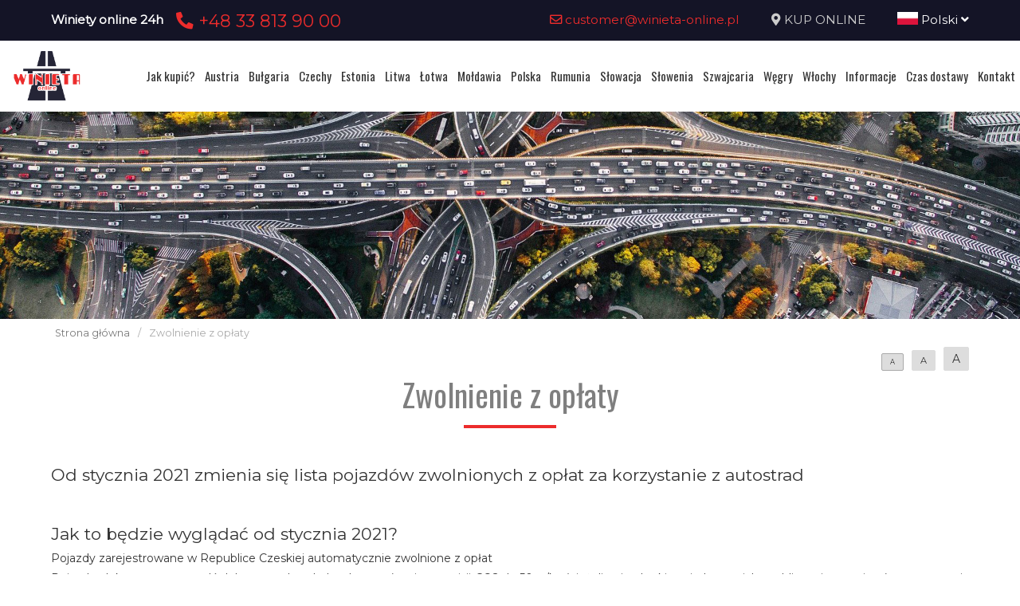

--- FILE ---
content_type: text/html; charset=UTF-8
request_url: https://www.winietapolska.pl/zwolnienie-z-oplaty-winieta-czechy
body_size: 5353
content:
<!DOCTYPE html>
<html lang="pl">
<head>
	<title>Zwolnienie z opłaty</title>
<meta http-equiv="content-type" content="text/html; charset=utf-8">
<meta name="keywords" content="zwolnienie z opłat autostradowych czechy">
<meta name="description" content="Zwolnienie z opłaty">
<meta name="viewport" content="width=device-width, initial-scale=1">
<base href="https://www.winietapolska.pl">
<link rel="canonical" href="https://www.winietapolska.pl/zwolnienie-z-oplaty-winieta-czechy">

<link rel="shortcut icon" type="image/x-icon" href="/UserFiles/winieta_online_pl/favicon.png" />
<meta name="theme-color" content="#141426">
<link rel="icon" sizes="192x192" href="/UserFiles/winieta_online_pl/web_icon.png">
<!-- Windows Phone -->
<meta name="msapplication-navbutton-color" content="#141426">
<!-- iOS Safari -->
<meta name="apple-mobile-web-app-capable" content="yes">
<meta name="apple-mobile-web-app-status-bar-style" content="black-translucent">
<link rel="apple-touch-icon" href="/UserFiles/winieta_online_pl/web_icon.png">

<link href="https://fonts.googleapis.com/css?family=Montserrat&display=swap" rel="stylesheet">
<link href="https://fonts.googleapis.com/css?family=Oswald&display=swap" rel="stylesheet">
<link rel="stylesheet" href="css/fontawesome/css/all.css">
<link type="text/css" rel="stylesheet" href="css/sky_form.css">
<link type="text/css" rel="stylesheet" href="css/winieta_online_pl/styles.css">

<script src="js/jquery-3.2.1.min.js"></script>
<script src="js/winieta_online_pl/scripts.js"></script>
<script src="js/pickmeup/jquery.pickmeup.min.js"></script>
<link rel="stylesheet" href="js/pickmeup/pickmeup.css">

<meta property="og:title" content="Zwolnienie z opłaty"/>
<meta property="og:site_name" content="Zwolnienie z opłaty"/>
<meta property="og:type" content="website"/>
<meta property="og:image" content="https://winietapolska.pl/"/>
<meta property="og:description" content="Zwolnienie z opłaty" />
</head>

<body>

	<header><div class="top-line-wrap clear-after">
	<div class="top-line1"><div class="container"><div class="phones-line clear-after">
	<div class="phones1 float-left"><span>Winiety online 24h</span><span><a href="tel:+48338139000"> <i class="fas fa-phone-alt"></i>  +48 33 813 90 00</a></span></div>
	<div class="phones2 float-right"><span><a href="mailto:customer@winieta-online.pl"> <i class="far fa-envelope"></i>  customer@winieta-online.pl</a></span><span><i class="fas fa-map-marker-alt"></i> <a href="winieta/zamowienie">KUP ONLINE</a></span><span><div class="page-lang-select"><div class="current-lang"><a href="pl"><img src="images/flags/pl.png" alt="Polski"> Polski <i class="fas fa-angle-down"></i></a></div><ul><li><a href="en"><img src="images/flags/en.png" alt="English"> English</a></li><li><a href="de"><img src="images/flags/de.png" alt="Deutsch"> Deutsch</a></li><li><a href="ua"><img src="images/flags/ua.png" alt="Український"> Український</a></li><li><a href="cz"><img src="images/flags/cz.png" alt="Česky"> Česky</a></li><li><a href="ro"><img src="images/flags/ro.png" alt="Română"> Română</a></li></ul></div></span></div>
</div>
</div></div>
	<div class="container2">
			<div class="top-menu-wrap like-table">
				<div class="top-menu-line2 like-td logo-wrap"><a class="logo" href="/"><img src="/UserFiles/winieta_online_pl/logo.png" alt="Busy"></a></div>
				<div class="top-menu-line1 like-td"><div class="menu-top-wrap">
	<div class="mobile-menu hide">
		<div id="mobile-menu-trigger">
			<svg id="svg-icon" class="ham hamRotate ham8" viewBox="0 0 100 100" width="50">
				<path
							class="line top"
							d="m 30,33 h 40 c 3.722839,0 7.5,3.126468 7.5,8.578427 0,5.451959 -2.727029,8.421573 -7.5,8.421573 h -20" />
				<path
							class="line middle"
							d="m 30,50 h 40" />
				<path
							class="line bottom"
							d="m 70,67 h -40 c 0,0 -7.5,-0.802118 -7.5,-8.365747 0,-7.563629 7.5,-8.634253 7.5,-8.634253 h 20" />
			</svg>
		</div>
	</div>

	<div class="navigation-wrap">
	<nav role="navigation">
	<ul class="menu-top font-sp">
		<li><a href="jak-kupic-winiete" class="empty">Jak kupić?</a></li><li><a href="austria-winieta" class="empty">Austria</a></li><li><a href="bulgaria-winieta" class="empty">Bułgaria</a></li><li><a href="czechy-winieta" class="empty">Czechy</a></li><li><a href="estonia-winieta" class="empty">Estonia</a></li><li><a href="litwa-winieta" class="empty">Litwa</a></li><li><a href="lotwa-winieta" class="empty">Łotwa</a></li><li><a href="moldawia-winieta" class="empty">Mołdawia</a></li><li><a href="polska-winieta" class="empty">Polska</a></li><li><a href="rumunia-winieta" class="empty">Rumunia</a></li><li><a href="slowacja-winieta" class="empty">Słowacja</a></li><li><a href="slowenia-winieta" class="empty">Słowenia</a></li><li><a href="szwajcaria-winieta" class="empty">Szwajcaria</a></li><li><a href="wegry-winieta" class="empty">Węgry</a></li><li><a href="wlochy-winieta" class="empty">Włochy</a></li><li><a href="informacje-praktyczne" class="empty">Informacje</a></li><li><a href="czas-i-koszt-dostawy-winiety" class="empty">Czas dostawy</a></li><li><a href="kontakt" class="empty">Kontakt</a></li>	</ul>
	</nav>
	</div>
</div>
</div>
			</div>
	</div>
</div>


<div class="container2">
<div class="header-img2" >
</div>
</div>
<div class="breadcrumb-wrap">
  <div class="container">
  <nav aria-label="Breadcrumb">
    <span><a href="/">Strona główna</a></span><span>/</span><span class="current">Zwolnienie z opłaty</span>  </nav>
  </div>
</div>
<div class="container"><div class="content-font-size"><a href="#" data-size="1em" class="size-1 isset">A</a><a href="#" data-size="1.1em" class="size-2">A</a><a href="#" data-size="1.2em" class="size-3">A</a></div>

<script type="text/javascript">
$('.content-font-size a').click(function(e)
{
  e.preventDefault();
  $(this).siblings().removeClass('isset').end().addClass('isset');
  $('.site-content').css('font-size',$(this).attr('data-size'));
});
</script>
</div></header>

	<section>
	<div class="container">
		<div class="site-content-wrap">
			<h1 class="site-title-header font-sp">Zwolnienie z opłaty</h1>
			<div class="site-content">
        <!-- ========= -->
        <h1>Od stycznia 2021 zmienia się lista pojazd&oacute;w zwolnionych z opłat za korzystanie z autostrad<br />
&nbsp;</h1>

<h1>Jak to będzie wyglądać od stycznia 2021?</h1>
Pojazdy zarejestrowane w Republice Czeskiej automatycznie zwolnione z opłat<br />
Pojazdy elektryczne, na wod&oacute;r lub z napędem hybrydowym (poziom emisji CO2 do 50 g/km), jeżeli pojazd taki posiada specjalną tablicą rejestracyjną (rozpoczyna się literami EL).<br />
Pojazdy przewożące posiadaczy czeskich legitymacji inwalidzkich ZTP lub ZTP/P. W razie kontroli drogowej posiadacz legitymacji ZTP lub ZTP/P musi znajdować się w pojeździe, w przeciwnym razie zwolnienie z opłaty nie obejmuje pojazdu. Podczas kontroli drogowej wystarczy okazać stosowną legitymację. Posiadacze legitymacji inwalidzkich wydanych poza granicami Republiki Czeskiej mają obowiązek zakupienia winiety elektronicznej i uiszczenia stosownej opłaty.<br />
Pojazdy służące do przewozu pozostających na utrzymaniu dzieci chorych na nowotw&oacute;r złośliwy lub białaczkę. W razie kontroli drogowej wystarczy okazać orzeczenie lekarskie lub inne zaświadczenie wydane przez plac&oacute;wkę medyczną.<br />
Pojazdy zabytkowe z przydzieloną specjalną tablicą rejestracyjną i dokumentem potwierdzającym wpisanie pojazdu do rejestru zabytk&oacute;w.<br />
&nbsp;
<h1>Pojazdy zarejestrowane w Republice Czeskiej zwolnione z opłaty po złożeniu zawiadomienia</h1>
Samochody elektryczne, na wod&oacute;r lub z napędem hybrydowym (poziom emisji CO2 do 50 g/km), nie posiadające specjalnej tablicy rejestracyjnej.<br />
Pojazdy użytkowane przez plac&oacute;wki dla os&oacute;b niepełnosprawnych, o ile służą one do przewozu takich os&oacute;b.<br />
Pojazdy zarejestrowane za granicą zwolnione z opłaty po złożeniu zawiadomienia<br />
o Samochody elektryczne, na wod&oacute;r lub z napędem hybrydowym (poziom emisji CO2 do 50 g/km).<br />
&nbsp;        <!-- ========= -->
      </div>
     </div>
   </div>
</section>


	<footer><div class="container">
<div class="like-table footer-first-line">
  <div class="like-td"><div class="footer-info-data">
	<div class="like-table">
		<div class="like-td">
			<img src="/UserFiles/winieta_online_pl/logo.png" alt="Winieta Online">
			<div>Rynek 28, 31-010 KRAKÓW</div>
		</div>
		<div class="like-td">
			<h4 class="font-sp">Winieta Online</h4>
			<div>+48 33 813 90 00</div>
			<div>customer@winieta-online.pl</div>
		</div>
	</div>
</div>
</div>
  <div class="like-td"><ul class="menu-footer">
	<li><a href="elektroniczna-winieta-autostradowa-czechy">Elektroniczna Winieta Autostradowa</a></li><li><a href="gdzie-obowiazuje">Mapa płatnych odcinków autostrad 2021 </a></li><li><a href="informacje-praktyczne">Informacje praktyczne</a></li><li><a href="jak-kupic-winiete">Jak kupić winietę?</a></li><li><a href="kto-musi-zakupic-winiete-elektroniczna-czechy">Kto musi zakupić winietę elektroniczną?</a></li><li><a href="regulamin-dla-konsumentow">Regulamin dla Konsumentów</a></li><li><a href="zalety-winiety-elektronicznej">Zalety winiety elektronicznej</a></li><li><a href="zwolnienie-z-oplaty-winieta-czechy">Zwolnienie z opłaty</a></li><li><a href="slowenia-omin-autostrady">Słowenia - omiń autostrady</a></li><li><a href="austria-winieta">Austria winieta</a></li><li><a href="szwajcaria-winieta">Szwajcaria winieta</a></li><li><a href="nasi-partnerzy">Nasi Partnerzy</a></li><li><a href="e-winieta">E-winieta</a></li><li><a href="winiety-slowniczek">Winiety Słowniczek</a></li></ul>
</div>
</div>
</div>

<div class="footer_info-wrap">
  <div class="container">
    <p><strong>Klauzula informacyjna w związku z RODO</strong> administratorem Pani(a) danych osobowych jest Feniqs.pl Prosta Spółka Akcyjna. Pani/Pana dane osobowe przetwarzane będą w celu realizacji usług/ ofertowania na podstawie art. 6 ust. 1 lit. b og&oacute;lnego rozporządzenia o ochronie danych osobowych z dnia 27 kwietnia 2016 r. jako usprawiedliwionego interesu administratora, odbiorcami Pani(a) danych osobowych będą wyłącznie podmioty uprawnione do uzyskania danych osobowych na podstawie przepis&oacute;w prawa, Pani(a) dane osobowe przechowywane będą przez okres 5 lat lub dłuższy w oparciu o uzasadniony interes realizowany przez administratora, posiada Pan(i) prawo do żądania od administratora dostępu do danych osobowych, prawo do ich sprostowania usunięcia lub ograniczenia przetwarzania, ma Pan(i) prawo wniesienia skargi do Prezesa Urzędu Ochrony Danych Osobowych, podanie danych osobowych jest dobrowolne, jednakże niepodanie danych może skutkować niemożliwością realizacji usług /ofertowania.<br />JESTEŚMY NIEZALEŻNYM REJESTRATOREM OPŁAT AUTOSTRADOWYCH</p>
  </div>
</div>

<div class="footer-other-sites-menu">
	<div class="container">
    <b>JESTEŚMY NIEZALEŻNYM REJESTRATOREM OPŁAT AUTOSTRADOWYCH W EUROPIE:</b>
    <ul class="menu-footer-inline"><li><a href="http://www.austria-winieta.pl" target="_blank" rel="noopener">austria-winieta.pl</a></li><li><a href="http://www.austriawinieta.pl" target="_blank" rel="noopener">austriawinieta.pl</a></li><li><a href="http://www.bilet-autostradowy.pl" target="_blank" rel="noopener">bilet-autostradowy.pl</a></li><li><a href="http://www.bilety-autostradowe.pl" target="_blank" rel="noopener">bilety-autostradowe.pl</a></li><li><a href="http://www.bulgariawienieta.pl" target="_blank" rel="noopener">bulgariawienieta.pl</a></li><li><a href="http://www.bulgariawinieta.pl" target="_blank" rel="noopener">bulgariawinieta.pl</a></li><li><a href="http://www.bulharskadalnice.com" target="_blank" rel="noopener">bulharskadalnice.com</a></li><li><a href="http://www.cenawiniety.pl" target="_blank" rel="noopener">cenawiniety.pl</a></li><li><a href="http://www.cenywiniet.pl" target="_blank" rel="noopener">cenywiniet.pl</a></li><li><a href="http://www.chorwacjawinieta.pl" target="_blank" rel="noopener">chorwacjawinieta.pl</a></li><li><a href="http://www.czechy-winieta.pl" target="_blank" rel="noopener">czechy-winieta.pl</a></li><li><a href="http://www.czechywinieta.pl" target="_blank" rel="noopener">czechywinieta.pl</a></li><li><a href="http://www.czechywiniety.pl" target="_blank" rel="noopener">czechywiniety.pl</a></li><li><a href="http://www.dalnicnipoplatky.com" target="_blank" rel="noopener">dalnicnipoplatky.com</a></li><li><a href="http://www.dalnicniznamka.eu" target="_blank" rel="noopener">dalnicniznamka.eu</a></li><li><a href="http://www.digital-vignette.de" target="_blank" rel="noopener">digital-vignette.de</a></li><li><a href="http://www.e-vignette.pl" target="_blank" rel="noopener">e-vignette.pl</a></li><li><a href="http://www.e-winieta.eu" target="_blank" rel="noopener">e-winieta.eu</a></li><li><a href="http://www.edalnice.org" target="_blank" rel="noopener">edalnice.org</a></li><li><a href="http://www.edalnice.pl" target="_blank" rel="noopener">edalnice.pl</a></li><li><a href="http://www.electronicavinieta.com" target="_blank" rel="noopener">electronicavinieta.com</a></li><li><a href="http://www.electroniceviniete.com" target="_blank" rel="noopener">electroniceviniete.com</a></li><li><a href="http://www.estoniawinieta.pl" target="_blank" rel="noopener">estoniawinieta.pl</a></li><li><a href="http://www.estonskadalnice.com" target="_blank" rel="noopener">estonskadalnice.com</a></li><li><a href="http://www.ewinieta.pl" target="_blank" rel="noopener">ewinieta.pl</a></li><li><a href="http://www.info365.pl" target="_blank" rel="noopener">info365.pl</a></li><li><a href="http://www.litvadalnice.com" target="_blank" rel="noopener">litvadalnice.com</a></li><li><a href="http://www.litwa-winieta.pl" target="_blank" rel="noopener">litwa-winieta.pl</a></li><li><a href="http://www.litwawinieta.pl" target="_blank" rel="noopener">litwawinieta.pl</a></li><li><a href="http://www.livignotunel.pl" target="_blank" rel="noopener">livignotunel.pl</a></li><li><a href="http://www.livignotunnel.com" target="_blank" rel="noopener">livignotunnel.com</a></li><li><a href="http://www.lotvawinieta.pl" target="_blank" rel="noopener">lotvawinieta.pl</a></li><li><a href="http://www.lotwawinieta.pl" target="_blank" rel="noopener">lotwawinieta.pl</a></li><li><a href="http://www.lotysskadalnice.com" target="_blank" rel="noopener">lotysskadalnice.com</a></li><li><a href="http://www.madarskadalnice.com" target="_blank" rel="noopener">madarskadalnice.com</a></li><li><a href="http://www.moldavskadalnice.com" target="_blank" rel="noopener">moldavskadalnice.com</a></li><li><a href="http://www.moldawiawinieta.pl" target="_blank" rel="noopener">moldawiawinieta.pl</a></li><li><a href="http://www.najtanszewiniety.pl" target="_blank" rel="noopener">najtanszewiniety.pl</a></li><li><a href="http://www.oplatyautostradowe.pl" target="_blank" rel="noopener">oplatyautostradowe.pl</a></li><li><a href="http://www.pl-vignette.com" target="_blank" rel="noopener">pl-vignette.com</a></li><li><a href="http://www.polskadalnice.com" target="_blank" rel="noopener">polskadalnice.com</a></li><li><a href="http://www.rakouskadalnice.com" target="_blank" rel="noopener">rakouskadalnice.com</a></li><li><a href="http://www.rumuniawinieta.pl" target="_blank" rel="noopener">rumuniawinieta.pl</a></li><li><a href="http://www.rumunskadalnice.com" target="_blank" rel="noopener">rumunskadalnice.com</a></li><li><a href="http://www.sloveniawinieta.pl" target="_blank" rel="noopener">sloveniawinieta.pl</a></li><li><a href="http://www.slovenskadalnice.com" target="_blank" rel="noopener">slovenskadalnice.com</a></li><li><a href="http://www.slovinskadalnice.com" target="_blank" rel="noopener">slovinskadalnice.com</a></li><li><a href="http://www.slowacja-winieta.pl" target="_blank" rel="noopener">slowacja-winieta.pl</a></li><li><a href="http://www.slowacjawinieta.pl" target="_blank" rel="noopener">slowacjawinieta.pl</a></li><li><a href="http://www.sloweniawinieta.pl" target="_blank" rel="noopener">sloweniawinieta.pl</a></li><li><a href="http://www.svycarskadalnice.com" target="_blank" rel="noopener">svycarskadalnice.com</a></li><li><a href="http://www.szwajcariawinieta.pl" target="_blank" rel="noopener">szwajcariawinieta.pl</a></li><li><a href="http://www.słoweniawinieta.pl" target="_blank" rel="noopener">słoweniawinieta.pl</a></li><li><a href="http://www.tunellivigno.pl" target="_blank" rel="noopener">tunellivigno.pl</a></li><li><a href="http://www.vignette-at.com" target="_blank" rel="noopener">vignette-at.com</a></li><li><a href="http://www.vignette-bg.com" target="_blank" rel="noopener">vignette-bg.com</a></li><li><a href="http://www.vignette-cz.com" target="_blank" rel="noopener">vignette-cz.com</a></li><li><a href="http://www.vignette-pl.com" target="_blank" rel="noopener">vignette-pl.com</a></li><li><a href="http://www.vignette-poland.pl" target="_blank" rel="noopener">vignette-poland.pl</a></li><li><a href="http://www.vignette-ro.com" target="_blank" rel="noopener">vignette-ro.com</a></li><li><a href="http://www.vignette-si.com" target="_blank" rel="noopener">vignette-si.com</a></li><li><a href="http://www.vignette.pl" target="_blank" rel="noopener">vignette.pl</a></li><li><a href="http://www.vignettepoland.pl" target="_blank" rel="noopener">vignettepoland.pl</a></li><li><a href="http://www.vinetki.pl" target="_blank" rel="noopener">vinetki.pl</a></li><li><a href="http://www.vinietaelectronica.com" target="_blank" rel="noopener">vinietaelectronica.com</a></li><li><a href="http://www.vinieteelectronice.com" target="_blank" rel="noopener">vinieteelectronice.com</a></li><li><a href="http://www.wegrywinieta.pl" target="_blank" rel="noopener">wegrywinieta.pl</a></li><li><a href="http://www.winieta-austria.pl" target="_blank" rel="noopener">winieta-austria.pl</a></li><li><a href="http://www.winieta-czechy.pl" target="_blank" rel="noopener">winieta-czechy.pl</a></li><li><a href="http://www.winieta-litwa.pl" target="_blank" rel="noopener">winieta-litwa.pl</a></li><li><a href="http://www.winieta-słowacja.pl" target="_blank" rel="noopener">winieta-słowacja.pl</a></li><li><a href="http://www.winieta-wegry.pl" target="_blank" rel="noopener">winieta-wegry.pl</a></li><li><a href="http://www.winieta-węgry.pl" target="_blank" rel="noopener">winieta-węgry.pl</a></li><li><a href="http://www.winieta.org" target="_blank" rel="noopener">winieta.org</a></li><li><a href="http://www.winietaaustria.pl" target="_blank" rel="noopener">winietaaustria.pl</a></li><li><a href="http://www.winietaaustriaonline.pl" target="_blank" rel="noopener">winietaaustriaonline.pl</a></li><li><a href="http://www.winietaautostradowa.pl" target="_blank" rel="noopener">winietaautostradowa.pl</a></li><li><a href="http://www.winietabulgaria.pl" target="_blank" rel="noopener">winietabulgaria.pl</a></li><li><a href="http://www.winietachorwacja.pl" target="_blank" rel="noopener">winietachorwacja.pl</a></li><li><a href="http://www.winietaczechy.pl" target="_blank" rel="noopener">winietaczechy.pl</a></li><li><a href="http://www.winietaestonia.pl" target="_blank" rel="noopener">winietaestonia.pl</a></li><li><a href="http://www.winietalitwa.pl" target="_blank" rel="noopener">winietalitwa.pl</a></li><li><a href="http://www.winietalotwa.pl" target="_blank" rel="noopener">winietalotwa.pl</a></li><li><a href="http://www.winietamoldawia.pl" target="_blank" rel="noopener">winietamoldawia.pl</a></li><li><a href="http://www.winietaonline.com" target="_blank" rel="noopener">winietaonline.com</a></li><li><a href="http://www.winietarumunia.pl" target="_blank" rel="noopener">winietarumunia.pl</a></li><li><a href="http://www.winietaslovenia.pl" target="_blank" rel="noopener">winietaslovenia.pl</a></li><li><a href="http://www.winietaslowacja.pl" target="_blank" rel="noopener">winietaslowacja.pl</a></li><li><a href="http://www.winietaslowenia.pl" target="_blank" rel="noopener">winietaslowenia.pl</a></li><li><a href="http://www.winietaszwajcaria.pl" target="_blank" rel="noopener">winietaszwajcaria.pl</a></li><li><a href="http://www.winietasłowenia.pl" target="_blank" rel="noopener">winietasłowenia.pl</a></li><li><a href="http://www.winietawegry.pl" target="_blank" rel="noopener">winietawegry.pl</a></li><li><a href="http://www.winietomat.pl" target="_blank" rel="noopener">winietomat.pl</a></li><li><a href="http://www.winiety.org" target="_blank" rel="noopener">winiety.org</a></li><li><a href="http://www.winietydrogowe.pl" target="_blank" rel="noopener">winietydrogowe.pl</a></li><li><a href="http://www.winietyelektroniczne.pl" target="_blank" rel="noopener">winietyelektroniczne.pl</a></li><li><a href="http://www.winietyestonia.pl" target="_blank" rel="noopener">winietyestonia.pl</a></li><li><a href="http://www.winietywegry.pl" target="_blank" rel="noopener">winietywegry.pl</a></li><li><a href="http://www.winietyzagraniczne.pl" target="_blank" rel="noopener">winietyzagraniczne.pl</a></li><li><a href="http://www.winietyzakup.pl" target="_blank" rel="noopener">winietyzakup.pl</a></li><li><a href="http://www.węgry-winieta.pl" target="_blank" rel="noopener">węgry-winieta.pl</a></li><li><a href="http://www.xn--sowacja-njb.org.pl" target="_blank" rel="noopener">xn--sowacja-njb.org.pl</a></li><li><a href="http://www.xn--soweniawinieta-gnc.pl" target="_blank" rel="noopener">xn--soweniawinieta-gnc.pl</a></li><li><a href="http://www.xn--wgry-winieta-4vb.pl" target="_blank" rel="noopener">xn--wgry-winieta-4vb.pl</a></li><li><a href="http://www.xn--winieta-sowacja-7sc.pl" target="_blank" rel="noopener">xn--winieta-sowacja-7sc.pl</a></li><li><a href="http://www.xn--winieta-wgry-dwb.pl" target="_blank" rel="noopener">xn--winieta-wgry-dwb.pl</a></li></ul>  </div>
</div>

<div class="copyright-line"><div class="container">&copy; 2026 www.winietaonline.com   JESTEŚMY NIEZALEŻNYM REJESTRATOREM OPŁAT AUTOSTRADOWYCH W EUROPIE</div></div>

<!-- Load Facebook SDK for JavaScript -->
      <div id="fb-root"></div>
      <script>
        window.fbAsyncInit = function() {
          FB.init({
            xfbml            : true,
            version          : 'v9.0'
          });
        };

        (function(d, s, id) {
        var js, fjs = d.getElementsByTagName(s)[0];
        if (d.getElementById(id)) return;
        js = d.createElement(s); js.id = id;
        js.src = 'https://connect.facebook.net/pl_PL/sdk/xfbml.customerchat.js';
        fjs.parentNode.insertBefore(js, fjs);
      }(document, 'script', 'facebook-jssdk'));</script>

      <!-- Your Chat Plugin code -->
      <div class="fb-customerchat"
        attribution=setup_tool
        page_id="1797964753610052"
        greeting_dialog_display="hide"
  logged_in_greeting="Witamy, oferujemy przejazdy Polska - Austria - Polska, zapraszamy do rezerwacji:"
  logged_out_greeting="Witamy, oferujemy przejazdy Polska - Austria - Polska, zapraszamy do rezerwacji:">
      </div></footer>

</body>
</html>


--- FILE ---
content_type: application/javascript
request_url: https://www.winietapolska.pl/js/winieta_online_pl/scripts.js
body_size: 1004
content:
var win_height = $(window).height();
var win_width = $(window).width();

$(document).ready(function()
{
  var scroll_pos = 0;

  //width 767
  if (win_width <= 767)
  {
    $('.menu-top:gt(0)').children().appendTo('.menu-top:eq(0)');
  }
  //koniec width 767

  if (win_width <= 767)
  {
    $('.navigation-wrap').attr('id', 'mobile-menu-wrap').addClass('hide');
    $('#mobile-menu-wrap li a.has-submenu').parent().append('<a href="#" class="show-submenu"><i class="fas fa-chevron-down"></i></a>');
    $('.show-submenu').on('click', function(e)
    {
      e.preventDefault();
      $(this).toggleClass('active');
      $(this).prev().slideToggle();
    });
  }
  else
  {
    $(window).scroll(function()
  	{
      scroll_pos = $(window).scrollTop();
      if (scroll_pos > win_height/4)	{
  			$('.top-line-wrap').addClass('scrolled');
  		}
  		else {
  			$('.top-line-wrap').removeClass('scrolled');
  		}

  	});
  }


  if ($('a[href^="#"]').length > 0)
  {
    $('a[href^=\\#]').each(function()
    {
      $(this).on('click', function(e)
      {
        e.preventDefault();
        var anchor_dest = $(this).attr('href').replace('#', '');
        if (anchor_dest != '') {
          if ($('#'+anchor_dest).length == 1) {
            $('html,body').animate({scrollTop: $('#'+anchor_dest).offset().top - 100});
          }
        }
      });
    });
  }

  //zakladki przy terminach ofert
  if ($('#tabs-term-line').length == 1)
  {
    $('#tabs-term-line a:first').addClass('active');

  	$('#tabs-term-line ul a').click(function(e)
  	{
  		e.preventDefault();
      let actual_month = $(this).attr('data-tab');
  	  $('#tabs-term-line a').removeClass('active');
  		$(this).addClass('active');
  		$('.offer-terms-tab tr[data-tab-month]').hide();
  		if ($(this).is('[data-tab-special]'))
  		{
  			$('.offer-terms-tab tr[data-tab-month='+actual_month+'][data-tab-special='+$(this).attr("data-tab-special")+']').fadeIn();
  		}
  		else
  		{
  			$('.offer-terms-tab tr[data-tab-month='+actual_month+']').removeClass('hide').fadeIn();
  		}
  	});
  }

  $('#mobile-menu-trigger').click(function(e)
  {
  	e.preventDefault();
    let $aside_menu = $('#mobile-menu-wrap');
    if ($aside_menu.is(':hidden'))
    {
      $aside_menu.show().animate({'left':0});
    }
    else {
      $aside_menu.animate({'left':'-100%'}, function()
      {
        $aside_menu.hide();
      });
    }
  	$(this).parent().toggleClass('active');
  	$('#svg-icon').toggleClass('active');
  });

  $('.current-lang a').on('click', function(e)
  {
    e.preventDefault();
    $(this).parent().next().slideToggle();
  });

  if ($('ul.winiety-countries-list').length == 1)
  {
    let countries_ = {1:'cz', 2:'at', 3:'sk', 4:'si', 5:'hu', 6:'ro', 7:'lt', 8:'lv', 9:'ee', 10:'md', 11:'ch', 12:'it'};
    $('ul.winiety-countries-list li').on('click', function()
    {
      var id_ = $(this).attr('data-id');
      if (typeof id_ != 'undefined') {
        location.href = 'winieta/zamowienie/'+(countries_[id_]);
      }
    });
  }


});
